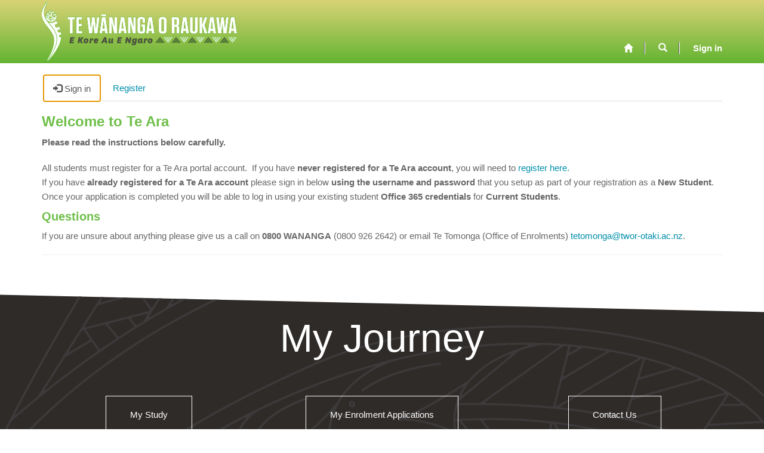

--- FILE ---
content_type: text/html; charset=utf-8
request_url: https://twor.microsoftcrmportals.com/_layout/tokenhtml?_=1768977717248
body_size: 146
content:
<input name="__RequestVerificationToken" type="hidden" value="REPqYcyH_IvJ3bYEiWoTNEcbVT3oYotKOsOb0MW6npJBZb2Z6390uO6Q08TlWwcF5Jv_wV14fpZnp0yM8qia4jI5xqaXVFebZ-9DH-8fv1I1" />